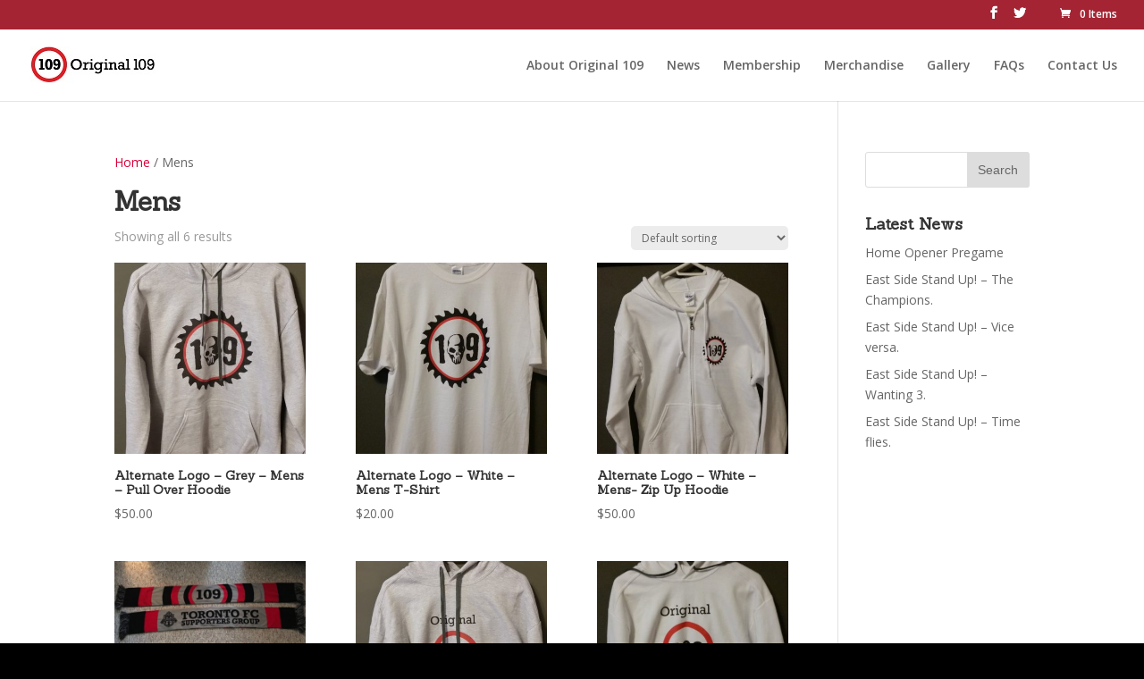

--- FILE ---
content_type: text/html; charset=UTF-8
request_url: http://www.original109.ca/product-category/mens/
body_size: 7982
content:
<!DOCTYPE html>
<html lang="en-US" xmlns:fb="https://www.facebook.com/2008/fbml" xmlns:addthis="https://www.addthis.com/help/api-spec" >
<head>
	<meta charset="UTF-8" />
<meta http-equiv="X-UA-Compatible" content="IE=edge">
	<link rel="pingback" href="http://www.original109.ca/xmlrpc.php" />

	<script type="text/javascript">
		document.documentElement.className = 'js';
	</script>

	<script>var et_site_url='http://www.original109.ca';var et_post_id='0';function et_core_page_resource_fallback(a,b){"undefined"===typeof b&&(b=a.sheet.cssRules&&0===a.sheet.cssRules.length);b&&(a.onerror=null,a.onload=null,a.href?a.href=et_site_url+"/?et_core_page_resource="+a.id+et_post_id:a.src&&(a.src=et_site_url+"/?et_core_page_resource="+a.id+et_post_id))}
</script><title>Mens | Original 109 - Official Toronto FC Fan Supporter Group</title>
<meta name='robots' content='max-image-preview:large' />
<link rel='dns-prefetch' href='//fonts.googleapis.com' />
<link rel="alternate" type="application/rss+xml" title="Original 109 - Official Toronto FC Fan Supporter Group &raquo; Feed" href="http://www.original109.ca/feed/" />
<link rel="alternate" type="application/rss+xml" title="Original 109 - Official Toronto FC Fan Supporter Group &raquo; Comments Feed" href="http://www.original109.ca/comments/feed/" />
<link rel="alternate" type="application/rss+xml" title="Original 109 - Official Toronto FC Fan Supporter Group &raquo; Mens Category Feed" href="http://www.original109.ca/product-category/mens/feed/" />
<meta content="Divi v.3.19.9" name="generator"/><style id='wp-img-auto-sizes-contain-inline-css' type='text/css'>
img:is([sizes=auto i],[sizes^="auto," i]){contain-intrinsic-size:3000px 1500px}
/*# sourceURL=wp-img-auto-sizes-contain-inline-css */
</style>
<style id='wp-emoji-styles-inline-css' type='text/css'>

	img.wp-smiley, img.emoji {
		display: inline !important;
		border: none !important;
		box-shadow: none !important;
		height: 1em !important;
		width: 1em !important;
		margin: 0 0.07em !important;
		vertical-align: -0.1em !important;
		background: none !important;
		padding: 0 !important;
	}
/*# sourceURL=wp-emoji-styles-inline-css */
</style>
<link rel='stylesheet' id='woocommerce-layout-css' href='http://www.original109.ca/wp-content/plugins/woocommerce/assets/css/woocommerce-layout.css?ver=10.4.3' type='text/css' media='all' />
<link rel='stylesheet' id='woocommerce-smallscreen-css' href='http://www.original109.ca/wp-content/plugins/woocommerce/assets/css/woocommerce-smallscreen.css?ver=10.4.3' type='text/css' media='only screen and (max-width: 768px)' />
<link rel='stylesheet' id='woocommerce-general-css' href='http://www.original109.ca/wp-content/plugins/woocommerce/assets/css/woocommerce.css?ver=10.4.3' type='text/css' media='all' />
<style id='woocommerce-inline-inline-css' type='text/css'>
.woocommerce form .form-row .required { visibility: visible; }
/*# sourceURL=woocommerce-inline-inline-css */
</style>
<link rel='stylesheet' id='divi-fonts-css' href='http://fonts.googleapis.com/css?family=Open+Sans:300italic,400italic,600italic,700italic,800italic,400,300,600,700,800&#038;subset=latin,latin-ext' type='text/css' media='all' />
<link rel='stylesheet' id='divi-style-css' href='http://www.original109.ca/wp-content/themes/Divi/style.css?ver=3.19.9' type='text/css' media='all' />
<link rel='stylesheet' id='addthis_all_pages-css' href='http://www.original109.ca/wp-content/plugins/addthis/frontend/build/addthis_wordpress_public.min.css?ver=6.9' type='text/css' media='all' />
<link rel='stylesheet' id='dashicons-css' href='http://www.original109.ca/wp-includes/css/dashicons.min.css?ver=6.9' type='text/css' media='all' />
<script type="text/javascript" src="http://www.original109.ca/wp-includes/js/jquery/jquery.min.js?ver=3.7.1" id="jquery-core-js"></script>
<script type="text/javascript" src="http://www.original109.ca/wp-includes/js/jquery/jquery-migrate.min.js?ver=3.4.1" id="jquery-migrate-js"></script>
<script type="text/javascript" src="http://www.original109.ca/wp-content/plugins/woocommerce/assets/js/jquery-blockui/jquery.blockUI.min.js?ver=2.7.0-wc.10.4.3" id="wc-jquery-blockui-js" defer="defer" data-wp-strategy="defer"></script>
<script type="text/javascript" id="wc-add-to-cart-js-extra">
/* <![CDATA[ */
var wc_add_to_cart_params = {"ajax_url":"/wp-admin/admin-ajax.php","wc_ajax_url":"/?wc-ajax=%%endpoint%%","i18n_view_cart":"View cart","cart_url":"http://www.original109.ca/cart/","is_cart":"","cart_redirect_after_add":"no"};
//# sourceURL=wc-add-to-cart-js-extra
/* ]]> */
</script>
<script type="text/javascript" src="http://www.original109.ca/wp-content/plugins/woocommerce/assets/js/frontend/add-to-cart.min.js?ver=10.4.3" id="wc-add-to-cart-js" defer="defer" data-wp-strategy="defer"></script>
<script type="text/javascript" src="http://www.original109.ca/wp-content/plugins/woocommerce/assets/js/js-cookie/js.cookie.min.js?ver=2.1.4-wc.10.4.3" id="wc-js-cookie-js" defer="defer" data-wp-strategy="defer"></script>
<script type="text/javascript" id="woocommerce-js-extra">
/* <![CDATA[ */
var woocommerce_params = {"ajax_url":"/wp-admin/admin-ajax.php","wc_ajax_url":"/?wc-ajax=%%endpoint%%","i18n_password_show":"Show password","i18n_password_hide":"Hide password"};
//# sourceURL=woocommerce-js-extra
/* ]]> */
</script>
<script type="text/javascript" src="http://www.original109.ca/wp-content/plugins/woocommerce/assets/js/frontend/woocommerce.min.js?ver=10.4.3" id="woocommerce-js" defer="defer" data-wp-strategy="defer"></script>
<link rel="https://api.w.org/" href="http://www.original109.ca/wp-json/" /><link rel="alternate" title="JSON" type="application/json" href="http://www.original109.ca/wp-json/wp/v2/product_cat/33" /><link rel="EditURI" type="application/rsd+xml" title="RSD" href="http://www.original109.ca/xmlrpc.php?rsd" />
<meta name="generator" content="WordPress 6.9" />
<meta name="generator" content="WooCommerce 10.4.3" />
<meta name="viewport" content="width=device-width, initial-scale=1.0, maximum-scale=1.0, user-scalable=0" /><link rel="shortcut icon" href="http://www.original109.ca/wp-content/uploads/2017/02/favic.png" />	<noscript><style>.woocommerce-product-gallery{ opacity: 1 !important; }</style></noscript>
	<style type="text/css" id="custom-background-css">
body.custom-background { background-color: #000000; }
</style>
	<link rel="stylesheet" id="et-divi-customizer-global-cached-inline-styles" href="http://www.original109.ca/wp-content/cache/et/global/et-divi-customizer-global-17688346320096.min.css" onerror="et_core_page_resource_fallback(this, true)" onload="et_core_page_resource_fallback(this)" /><link rel='stylesheet' id='wc-blocks-style-css' href='http://www.original109.ca/wp-content/plugins/woocommerce/assets/client/blocks/wc-blocks.css?ver=wc-10.4.3' type='text/css' media='all' />
<link rel='stylesheet' id='et-builder-googlefonts-css' href='http://fonts.googleapis.com/css?family=Sanchez:regular,italic&#038;subset=latin,latin-ext' type='text/css' media='all' />
</head>
<body class="archive tax-product_cat term-mens term-33 custom-background wp-theme-Divi theme-Divi woocommerce woocommerce-page woocommerce-no-js et_pb_button_helper_class et_fullwidth_nav et_fullwidth_secondary_nav et_fixed_nav et_show_nav et_cover_background et_secondary_nav_enabled et_pb_gutter osx et_pb_gutters3 et_primary_nav_dropdown_animation_fade et_secondary_nav_dropdown_animation_slide et_pb_footer_columns4 et_header_style_left et_right_sidebar et_divi_theme et-db et_minified_js et_minified_css">
	<div id="page-container">

					<div id="top-header">
			<div class="container clearfix">

			
				<div id="et-secondary-menu">
				<ul class="et-social-icons">

	<li class="et-social-icon et-social-facebook">
		<a href="https://www.facebook.com/groups/259914614188730/" class="icon">
			<span>Facebook</span>
		</a>
	</li>
	<li class="et-social-icon et-social-twitter">
		<a href="https://twitter.com/originaltfc109" class="icon">
			<span>Twitter</span>
		</a>
	</li>

</ul><a href="http://www.original109.ca/cart/" class="et-cart-info">
				<span>0 Items</span>
			</a>				</div> <!-- #et-secondary-menu -->

			</div> <!-- .container -->
		</div> <!-- #top-header -->
		
	
			<header id="main-header" data-height-onload="66">
			<div class="container clearfix et_menu_container">
							<div class="logo_container">
					<span class="logo_helper"></span>
					<a href="http://www.original109.ca/">
						<img src="http://www.original109.ca/wp-content/uploads/2017/02/original109-toronto-fc-supporters-group-logo.jpg" alt="Original 109 - Official Toronto FC Fan Supporter Group" id="logo" data-height-percentage="54" />
					</a>
				</div>
							<div id="et-top-navigation" data-height="66" data-fixed-height="40">
											<nav id="top-menu-nav">
						<ul id="top-menu" class="nav"><li id="menu-item-1485" class="menu-item menu-item-type-post_type menu-item-object-page menu-item-1485"><a href="http://www.original109.ca/about-original-109/">About Original 109</a></li>
<li id="menu-item-1622" class="menu-item menu-item-type-post_type menu-item-object-page menu-item-1622"><a href="http://www.original109.ca/news/">News</a></li>
<li id="menu-item-1491" class="menu-item menu-item-type-post_type menu-item-object-page menu-item-1491"><a href="http://www.original109.ca/membership/">Membership</a></li>
<li id="menu-item-1728" class="menu-item menu-item-type-post_type menu-item-object-page menu-item-1728"><a href="http://www.original109.ca/merchandise/">Merchandise</a></li>
<li id="menu-item-1519" class="menu-item menu-item-type-post_type menu-item-object-page menu-item-1519"><a href="http://www.original109.ca/gallery/">Gallery</a></li>
<li id="menu-item-1497" class="menu-item menu-item-type-post_type menu-item-object-page menu-item-1497"><a href="http://www.original109.ca/faqs/">FAQs</a></li>
<li id="menu-item-1500" class="menu-item menu-item-type-post_type menu-item-object-page menu-item-1500"><a href="http://www.original109.ca/contact-us/">Contact Us</a></li>
</ul>						</nav>
					
					
					
					
					<div id="et_mobile_nav_menu">
				<div class="mobile_nav closed">
					<span class="select_page">Select Page</span>
					<span class="mobile_menu_bar mobile_menu_bar_toggle"></span>
				</div>
			</div>				</div> <!-- #et-top-navigation -->
			</div> <!-- .container -->
			<div class="et_search_outer">
				<div class="container et_search_form_container">
					<form role="search" method="get" class="et-search-form" action="http://www.original109.ca/">
					<input type="search" class="et-search-field" placeholder="Search &hellip;" value="" name="s" title="Search for:" />					</form>
					<span class="et_close_search_field"></span>
				</div>
			</div>
		</header> <!-- #main-header -->
			<div id="et-main-area">
	
		<div id="main-content">
			<div class="container">
				<div id="content-area" class="clearfix">
					<div id="left-area"><nav class="woocommerce-breadcrumb" aria-label="Breadcrumb"><a href="http://www.original109.ca">Home</a>&nbsp;&#47;&nbsp;Mens</nav><header class="woocommerce-products-header">
			<h1 class="woocommerce-products-header__title page-title">Mens</h1>
	
	</header>
<div class="woocommerce-notices-wrapper"></div><p class="woocommerce-result-count" role="alert" aria-relevant="all" >
	Showing all 6 results</p>
<form class="woocommerce-ordering" method="get">
		<select
		name="orderby"
		class="orderby"
					aria-label="Shop order"
			>
					<option value="menu_order"  selected='selected'>Default sorting</option>
					<option value="popularity" >Sort by popularity</option>
					<option value="rating" >Sort by average rating</option>
					<option value="date" >Sort by latest</option>
					<option value="price" >Sort by price: low to high</option>
					<option value="price-desc" >Sort by price: high to low</option>
			</select>
	<input type="hidden" name="paged" value="1" />
	</form>
<ul class="products columns-4">
<li class="product type-product post-1717 status-publish first instock product_cat-mens product_tag-hoodie product_tag-mens has-post-thumbnail shipping-taxable purchasable product-type-simple">
	<a href="http://www.original109.ca/product/alternate-logo-mens-pull-over-hoodie/" class="woocommerce-LoopProduct-link woocommerce-loop-product__link"><span class="et_shop_image"><img width="400" height="400" src="http://www.original109.ca/wp-content/uploads/2017/03/2017-Alternate-Logo-Mens-Pull-Over-Hoodie-Grey-Front-400x400.jpg" class="attachment-woocommerce_thumbnail size-woocommerce_thumbnail" alt="Alternate Logo - Grey - Mens - Pull Over Hoodie" decoding="async" fetchpriority="high" srcset="http://www.original109.ca/wp-content/uploads/2017/03/2017-Alternate-Logo-Mens-Pull-Over-Hoodie-Grey-Front-400x400.jpg 400w, http://www.original109.ca/wp-content/uploads/2017/03/2017-Alternate-Logo-Mens-Pull-Over-Hoodie-Grey-Front-100x100.jpg 100w, http://www.original109.ca/wp-content/uploads/2017/03/2017-Alternate-Logo-Mens-Pull-Over-Hoodie-Grey-Front-150x150.jpg 150w" sizes="(max-width: 400px) 100vw, 400px" /><span class="et_overlay"></span></span><h2 class="woocommerce-loop-product__title">Alternate Logo &#8211; Grey &#8211; Mens &#8211; Pull Over Hoodie</h2>
	<span class="price"><span class="woocommerce-Price-amount amount"><bdi><span class="woocommerce-Price-currencySymbol">&#36;</span>50.00</bdi></span></span>
</a></li>
<li class="product type-product post-1729 status-publish instock product_cat-mens product_tag-mens product_tag-t-shirt has-post-thumbnail shipping-taxable purchasable product-type-simple">
	<a href="http://www.original109.ca/product/alternate-logo-white-mens-t-shirt/" class="woocommerce-LoopProduct-link woocommerce-loop-product__link"><span class="et_shop_image"><img width="400" height="400" src="http://www.original109.ca/wp-content/uploads/2017/03/2017-Alternate-Logo-Mens-T-Shirt-White-Front-1-1-400x400.jpg" class="attachment-woocommerce_thumbnail size-woocommerce_thumbnail" alt="Alternate Logo - White - Mens T-Shirt" decoding="async" srcset="http://www.original109.ca/wp-content/uploads/2017/03/2017-Alternate-Logo-Mens-T-Shirt-White-Front-1-1-400x400.jpg 400w, http://www.original109.ca/wp-content/uploads/2017/03/2017-Alternate-Logo-Mens-T-Shirt-White-Front-1-1-100x100.jpg 100w, http://www.original109.ca/wp-content/uploads/2017/03/2017-Alternate-Logo-Mens-T-Shirt-White-Front-1-1-150x150.jpg 150w" sizes="(max-width: 400px) 100vw, 400px" /><span class="et_overlay"></span></span><h2 class="woocommerce-loop-product__title">Alternate Logo &#8211; White &#8211; Mens T-Shirt</h2>
	<span class="price"><span class="woocommerce-Price-amount amount"><bdi><span class="woocommerce-Price-currencySymbol">&#36;</span>20.00</bdi></span></span>
</a></li>
<li class="product type-product post-1734 status-publish instock product_cat-mens product_tag-hoodie product_tag-mens has-post-thumbnail shipping-taxable purchasable product-type-simple">
	<a href="http://www.original109.ca/product/alternate-logo-white-mens-zip-up-hoodie/" class="woocommerce-LoopProduct-link woocommerce-loop-product__link"><span class="et_shop_image"><img width="400" height="400" src="http://www.original109.ca/wp-content/uploads/2017/03/2017-Alternate-Logo-Mens-Zip-Up-Hoodie-White-Front-400x400.jpg" class="attachment-woocommerce_thumbnail size-woocommerce_thumbnail" alt="Alternate Logo - White - Mens- Zip Up Hoodie" decoding="async" srcset="http://www.original109.ca/wp-content/uploads/2017/03/2017-Alternate-Logo-Mens-Zip-Up-Hoodie-White-Front-400x400.jpg 400w, http://www.original109.ca/wp-content/uploads/2017/03/2017-Alternate-Logo-Mens-Zip-Up-Hoodie-White-Front-100x100.jpg 100w, http://www.original109.ca/wp-content/uploads/2017/03/2017-Alternate-Logo-Mens-Zip-Up-Hoodie-White-Front-150x150.jpg 150w" sizes="(max-width: 400px) 100vw, 400px" /><span class="et_overlay"></span></span><h2 class="woocommerce-loop-product__title">Alternate Logo &#8211; White &#8211; Mens- Zip Up Hoodie</h2>
	<span class="price"><span class="woocommerce-Price-amount amount"><bdi><span class="woocommerce-Price-currencySymbol">&#36;</span>50.00</bdi></span></span>
</a></li>
<li class="product type-product post-1759 status-publish last instock product_cat-ladies product_cat-mens product_tag-scarf has-post-thumbnail featured shipping-taxable purchasable product-type-simple">
	<a href="http://www.original109.ca/product/original-109-official-scarf/" class="woocommerce-LoopProduct-link woocommerce-loop-product__link"><span class="et_shop_image"><img width="400" height="200" src="http://www.original109.ca/wp-content/uploads/2017/03/Original-109-Scarf.jpg" class="attachment-woocommerce_thumbnail size-woocommerce_thumbnail" alt="Original 109 Official Scarf" decoding="async" loading="lazy" srcset="http://www.original109.ca/wp-content/uploads/2017/03/Original-109-Scarf.jpg 800w, http://www.original109.ca/wp-content/uploads/2017/03/Original-109-Scarf-510x254.jpg 510w, http://www.original109.ca/wp-content/uploads/2017/03/Original-109-Scarf-300x150.jpg 300w, http://www.original109.ca/wp-content/uploads/2017/03/Original-109-Scarf-768x383.jpg 768w" sizes="auto, (max-width: 400px) 100vw, 400px" /><span class="et_overlay"></span></span><h2 class="woocommerce-loop-product__title">Original 109 Official Scarf</h2>
	<span class="price"><span class="woocommerce-Price-amount amount"><bdi><span class="woocommerce-Price-currencySymbol">&#36;</span>25.00</bdi></span></span>
</a></li>
<li class="product type-product post-1741 status-publish first instock product_cat-mens product_tag-grey product_tag-hoodie product_tag-mens has-post-thumbnail shipping-taxable purchasable product-type-simple">
	<a href="http://www.original109.ca/product/primary-logo-grey-mens-pull-over-hoodie/" class="woocommerce-LoopProduct-link woocommerce-loop-product__link"><span class="et_shop_image"><img width="400" height="400" src="http://www.original109.ca/wp-content/uploads/2017/03/2017-Primary-Logo-Mens-Pull-Over-Hoodie-Grey-Front-400x400.jpg" class="attachment-woocommerce_thumbnail size-woocommerce_thumbnail" alt="Primary Logo - Grey - Mens - Pull Over Hoodie" decoding="async" loading="lazy" srcset="http://www.original109.ca/wp-content/uploads/2017/03/2017-Primary-Logo-Mens-Pull-Over-Hoodie-Grey-Front-400x400.jpg 400w, http://www.original109.ca/wp-content/uploads/2017/03/2017-Primary-Logo-Mens-Pull-Over-Hoodie-Grey-Front-100x100.jpg 100w, http://www.original109.ca/wp-content/uploads/2017/03/2017-Primary-Logo-Mens-Pull-Over-Hoodie-Grey-Front-150x150.jpg 150w" sizes="auto, (max-width: 400px) 100vw, 400px" /><span class="et_overlay"></span></span><h2 class="woocommerce-loop-product__title">Primary Logo &#8211; Grey &#8211; Mens &#8211; Pull Over Hoodie</h2>
	<span class="price"><span class="woocommerce-Price-amount amount"><bdi><span class="woocommerce-Price-currencySymbol">&#36;</span>50.00</bdi></span></span>
</a></li>
<li class="product type-product post-1756 status-publish instock product_cat-mens product_tag-hoodie product_tag-mens product_tag-white has-post-thumbnail shipping-taxable purchasable product-type-simple">
	<a href="http://www.original109.ca/product/primary-logo-white-mens-pull-over-hoodie/" class="woocommerce-LoopProduct-link woocommerce-loop-product__link"><span class="et_shop_image"><img width="400" height="400" src="http://www.original109.ca/wp-content/uploads/2017/03/2017-Primary-Logo-Mens-Pull-Over-Hoodie-White-Front-400x400.jpg" class="attachment-woocommerce_thumbnail size-woocommerce_thumbnail" alt="Primary Logo - White - Mens- Pull Over Hoodie" decoding="async" loading="lazy" srcset="http://www.original109.ca/wp-content/uploads/2017/03/2017-Primary-Logo-Mens-Pull-Over-Hoodie-White-Front-400x400.jpg 400w, http://www.original109.ca/wp-content/uploads/2017/03/2017-Primary-Logo-Mens-Pull-Over-Hoodie-White-Front-100x100.jpg 100w, http://www.original109.ca/wp-content/uploads/2017/03/2017-Primary-Logo-Mens-Pull-Over-Hoodie-White-Front-150x150.jpg 150w" sizes="auto, (max-width: 400px) 100vw, 400px" /><span class="et_overlay"></span></span><h2 class="woocommerce-loop-product__title">Primary Logo &#8211; White &#8211; Mens- Pull Over Hoodie</h2>
	<span class="price"><span class="woocommerce-Price-amount amount"><bdi><span class="woocommerce-Price-currencySymbol">&#36;</span>50.00</bdi></span></span>
</a></li>
</ul>
</div> <!-- #left-area -->	<div id="sidebar">
		<div id="search-2" class="et_pb_widget widget_search"><form role="search" method="get" id="searchform" class="searchform" action="http://www.original109.ca/">
				<div>
					<label class="screen-reader-text" for="s">Search for:</label>
					<input type="text" value="" name="s" id="s" />
					<input type="submit" id="searchsubmit" value="Search" />
				</div>
			</form></div> <!-- end .et_pb_widget -->
		<div id="recent-posts-2" class="et_pb_widget widget_recent_entries">
		<h4 class="widgettitle">Latest News</h4>
		<ul>
											<li>
					<a href="http://www.original109.ca/2019/03/11/home-opener-pregame/">Home Opener Pregame</a>
									</li>
											<li>
					<a href="http://www.original109.ca/2018/04/10/east-side-stand-up-the-champions/">East Side Stand Up! &#8211; The Champions.</a>
									</li>
											<li>
					<a href="http://www.original109.ca/2018/03/26/east-side-stand-up-vice-versa/">East Side Stand Up! &#8211; Vice versa.</a>
									</li>
											<li>
					<a href="http://www.original109.ca/2018/03/17/east-side-stand-up-wanting-3/">East Side Stand Up! &#8211; Wanting 3.</a>
									</li>
											<li>
					<a href="http://www.original109.ca/2018/03/09/east-side-stand-up-time-flies/">East Side Stand Up! &#8211; Time flies.</a>
									</li>
					</ul>

		</div> <!-- end .et_pb_widget -->	</div> <!-- end #sidebar -->

				</div> <!-- #content-area -->
			</div> <!-- .container -->
		</div> <!-- #main-content -->
			<footer id="main-footer">
				

		
				<div id="footer-bottom">
					<div class="container clearfix">
				<ul class="et-social-icons">

	<li class="et-social-icon et-social-facebook">
		<a href="https://www.facebook.com/groups/259914614188730/" class="icon">
			<span>Facebook</span>
		</a>
	</li>
	<li class="et-social-icon et-social-twitter">
		<a href="https://twitter.com/originaltfc109" class="icon">
			<span>Twitter</span>
		</a>
	</li>

</ul><div id="footer-info">© 2019 Original 109 Supporter Group</div>					</div>	<!-- .container -->
				</div>
			</footer> <!-- #main-footer -->
		</div> <!-- #et-main-area -->


	</div> <!-- #page-container -->

	<script type="speculationrules">
{"prefetch":[{"source":"document","where":{"and":[{"href_matches":"/*"},{"not":{"href_matches":["/wp-*.php","/wp-admin/*","/wp-content/uploads/*","/wp-content/*","/wp-content/plugins/*","/wp-content/themes/Divi/*","/*\\?(.+)"]}},{"not":{"selector_matches":"a[rel~=\"nofollow\"]"}},{"not":{"selector_matches":".no-prefetch, .no-prefetch a"}}]},"eagerness":"conservative"}]}
</script>
<script type="application/ld+json">{"@context":"https://schema.org/","@type":"BreadcrumbList","itemListElement":[{"@type":"ListItem","position":1,"item":{"name":"Home","@id":"http://www.original109.ca"}},{"@type":"ListItem","position":2,"item":{"name":"Mens","@id":"http://www.original109.ca/product-category/mens/"}}]}</script>	<script type="text/javascript">
			</script>
		<script type='text/javascript'>
		(function () {
			var c = document.body.className;
			c = c.replace(/woocommerce-no-js/, 'woocommerce-js');
			document.body.className = c;
		})();
	</script>
	<script data-cfasync="false" type="text/javascript">if (window.addthis_product === undefined) { window.addthis_product = "wpp"; } if (window.wp_product_version === undefined) { window.wp_product_version = "wpp-6.2.7"; } if (window.addthis_share === undefined) { window.addthis_share = {}; } if (window.addthis_config === undefined) { window.addthis_config = {"data_track_clickback":true,"ignore_server_config":true,"ui_atversion":"300"}; } if (window.addthis_layers === undefined) { window.addthis_layers = {}; } if (window.addthis_layers_tools === undefined) { window.addthis_layers_tools = [{"share":{"counts":"none","numPreferredServices":5,"mobile":false,"position":"left","theme":"transparent"}},{"sharedock":{"counts":"one","numPreferredServices":4,"mobileButtonSize":"large","position":"bottom","theme":"transparent"}}]; } else { window.addthis_layers_tools.push({"share":{"counts":"none","numPreferredServices":5,"mobile":false,"position":"left","theme":"transparent"}}); window.addthis_layers_tools.push({"sharedock":{"counts":"one","numPreferredServices":4,"mobileButtonSize":"large","position":"bottom","theme":"transparent"}});  } if (window.addthis_plugin_info === undefined) { window.addthis_plugin_info = {"info_status":"enabled","cms_name":"WordPress","plugin_name":"Share Buttons by AddThis","plugin_version":"6.2.7","plugin_mode":"WordPress","anonymous_profile_id":"wp-39916db29b0a84ddb417bfe9f92c6e4e","page_info":{"template":"archives","post_type":""},"sharing_enabled_on_post_via_metabox":false}; } 
                    (function() {
                      var first_load_interval_id = setInterval(function () {
                        if (typeof window.addthis !== 'undefined') {
                          window.clearInterval(first_load_interval_id);
                          if (typeof window.addthis_layers !== 'undefined' && Object.getOwnPropertyNames(window.addthis_layers).length > 0) {
                            window.addthis.layers(window.addthis_layers);
                          }
                          if (Array.isArray(window.addthis_layers_tools)) {
                            for (i = 0; i < window.addthis_layers_tools.length; i++) {
                              window.addthis.layers(window.addthis_layers_tools[i]);
                            }
                          }
                        }
                     },1000)
                    }());
                </script> <script data-cfasync="false" type="text/javascript" src="https://s7.addthis.com/js/300/addthis_widget.js#pubid=wp-39916db29b0a84ddb417bfe9f92c6e4e" async="async"></script><script type="text/javascript" id="divi-custom-script-js-extra">
/* <![CDATA[ */
var DIVI = {"item_count":"%d Item","items_count":"%d Items"};
var et_shortcodes_strings = {"previous":"Previous","next":"Next"};
var et_pb_custom = {"ajaxurl":"http://www.original109.ca/wp-admin/admin-ajax.php","images_uri":"http://www.original109.ca/wp-content/themes/Divi/images","builder_images_uri":"http://www.original109.ca/wp-content/themes/Divi/includes/builder/images","et_frontend_nonce":"d1f4943a25","subscription_failed":"Please, check the fields below to make sure you entered the correct information.","et_ab_log_nonce":"32528296eb","fill_message":"Please, fill in the following fields:","contact_error_message":"Please, fix the following errors:","invalid":"Invalid email","captcha":"Captcha","prev":"Prev","previous":"Previous","next":"Next","wrong_captcha":"You entered the wrong number in captcha.","ignore_waypoints":"no","is_divi_theme_used":"1","widget_search_selector":".widget_search","is_ab_testing_active":"","page_id":"1717","unique_test_id":"","ab_bounce_rate":"5","is_cache_plugin_active":"no","is_shortcode_tracking":"","tinymce_uri":""};
var et_pb_box_shadow_elements = [];
//# sourceURL=divi-custom-script-js-extra
/* ]]> */
</script>
<script type="text/javascript" src="http://www.original109.ca/wp-content/themes/Divi/js/custom.min.js?ver=3.19.9" id="divi-custom-script-js"></script>
<script type="text/javascript" src="http://www.original109.ca/wp-content/plugins/woocommerce/assets/js/sourcebuster/sourcebuster.min.js?ver=10.4.3" id="sourcebuster-js-js"></script>
<script type="text/javascript" id="wc-order-attribution-js-extra">
/* <![CDATA[ */
var wc_order_attribution = {"params":{"lifetime":1.0e-5,"session":30,"base64":false,"ajaxurl":"http://www.original109.ca/wp-admin/admin-ajax.php","prefix":"wc_order_attribution_","allowTracking":true},"fields":{"source_type":"current.typ","referrer":"current_add.rf","utm_campaign":"current.cmp","utm_source":"current.src","utm_medium":"current.mdm","utm_content":"current.cnt","utm_id":"current.id","utm_term":"current.trm","utm_source_platform":"current.plt","utm_creative_format":"current.fmt","utm_marketing_tactic":"current.tct","session_entry":"current_add.ep","session_start_time":"current_add.fd","session_pages":"session.pgs","session_count":"udata.vst","user_agent":"udata.uag"}};
//# sourceURL=wc-order-attribution-js-extra
/* ]]> */
</script>
<script type="text/javascript" src="http://www.original109.ca/wp-content/plugins/woocommerce/assets/js/frontend/order-attribution.min.js?ver=10.4.3" id="wc-order-attribution-js"></script>
<script type="text/javascript" src="http://www.original109.ca/wp-content/themes/Divi/core/admin/js/common.js?ver=3.19.9" id="et-core-common-js"></script>
<script id="wp-emoji-settings" type="application/json">
{"baseUrl":"https://s.w.org/images/core/emoji/17.0.2/72x72/","ext":".png","svgUrl":"https://s.w.org/images/core/emoji/17.0.2/svg/","svgExt":".svg","source":{"concatemoji":"http://www.original109.ca/wp-includes/js/wp-emoji-release.min.js?ver=6.9"}}
</script>
<script type="module">
/* <![CDATA[ */
/*! This file is auto-generated */
const a=JSON.parse(document.getElementById("wp-emoji-settings").textContent),o=(window._wpemojiSettings=a,"wpEmojiSettingsSupports"),s=["flag","emoji"];function i(e){try{var t={supportTests:e,timestamp:(new Date).valueOf()};sessionStorage.setItem(o,JSON.stringify(t))}catch(e){}}function c(e,t,n){e.clearRect(0,0,e.canvas.width,e.canvas.height),e.fillText(t,0,0);t=new Uint32Array(e.getImageData(0,0,e.canvas.width,e.canvas.height).data);e.clearRect(0,0,e.canvas.width,e.canvas.height),e.fillText(n,0,0);const a=new Uint32Array(e.getImageData(0,0,e.canvas.width,e.canvas.height).data);return t.every((e,t)=>e===a[t])}function p(e,t){e.clearRect(0,0,e.canvas.width,e.canvas.height),e.fillText(t,0,0);var n=e.getImageData(16,16,1,1);for(let e=0;e<n.data.length;e++)if(0!==n.data[e])return!1;return!0}function u(e,t,n,a){switch(t){case"flag":return n(e,"\ud83c\udff3\ufe0f\u200d\u26a7\ufe0f","\ud83c\udff3\ufe0f\u200b\u26a7\ufe0f")?!1:!n(e,"\ud83c\udde8\ud83c\uddf6","\ud83c\udde8\u200b\ud83c\uddf6")&&!n(e,"\ud83c\udff4\udb40\udc67\udb40\udc62\udb40\udc65\udb40\udc6e\udb40\udc67\udb40\udc7f","\ud83c\udff4\u200b\udb40\udc67\u200b\udb40\udc62\u200b\udb40\udc65\u200b\udb40\udc6e\u200b\udb40\udc67\u200b\udb40\udc7f");case"emoji":return!a(e,"\ud83e\u1fac8")}return!1}function f(e,t,n,a){let r;const o=(r="undefined"!=typeof WorkerGlobalScope&&self instanceof WorkerGlobalScope?new OffscreenCanvas(300,150):document.createElement("canvas")).getContext("2d",{willReadFrequently:!0}),s=(o.textBaseline="top",o.font="600 32px Arial",{});return e.forEach(e=>{s[e]=t(o,e,n,a)}),s}function r(e){var t=document.createElement("script");t.src=e,t.defer=!0,document.head.appendChild(t)}a.supports={everything:!0,everythingExceptFlag:!0},new Promise(t=>{let n=function(){try{var e=JSON.parse(sessionStorage.getItem(o));if("object"==typeof e&&"number"==typeof e.timestamp&&(new Date).valueOf()<e.timestamp+604800&&"object"==typeof e.supportTests)return e.supportTests}catch(e){}return null}();if(!n){if("undefined"!=typeof Worker&&"undefined"!=typeof OffscreenCanvas&&"undefined"!=typeof URL&&URL.createObjectURL&&"undefined"!=typeof Blob)try{var e="postMessage("+f.toString()+"("+[JSON.stringify(s),u.toString(),c.toString(),p.toString()].join(",")+"));",a=new Blob([e],{type:"text/javascript"});const r=new Worker(URL.createObjectURL(a),{name:"wpTestEmojiSupports"});return void(r.onmessage=e=>{i(n=e.data),r.terminate(),t(n)})}catch(e){}i(n=f(s,u,c,p))}t(n)}).then(e=>{for(const n in e)a.supports[n]=e[n],a.supports.everything=a.supports.everything&&a.supports[n],"flag"!==n&&(a.supports.everythingExceptFlag=a.supports.everythingExceptFlag&&a.supports[n]);var t;a.supports.everythingExceptFlag=a.supports.everythingExceptFlag&&!a.supports.flag,a.supports.everything||((t=a.source||{}).concatemoji?r(t.concatemoji):t.wpemoji&&t.twemoji&&(r(t.twemoji),r(t.wpemoji)))});
//# sourceURL=http://www.original109.ca/wp-includes/js/wp-emoji-loader.min.js
/* ]]> */
</script>
</body>
</html>


--- FILE ---
content_type: text/css
request_url: http://www.original109.ca/wp-content/cache/et/global/et-divi-customizer-global-17688346320096.min.css
body_size: 934
content:
a{color:#d80039}.nav li ul{border-color:#b2b2b2}#top-header,#et-secondary-nav li ul{background-color:#a42433}#top-menu li.current-menu-ancestor>a,#top-menu li.current-menu-item>a,.et_color_scheme_red #top-menu li.current-menu-ancestor>a,.et_color_scheme_red #top-menu li.current-menu-item>a,.et_color_scheme_pink #top-menu li.current-menu-ancestor>a,.et_color_scheme_pink #top-menu li.current-menu-item>a,.et_color_scheme_orange #top-menu li.current-menu-ancestor>a,.et_color_scheme_orange #top-menu li.current-menu-item>a,.et_color_scheme_green #top-menu li.current-menu-ancestor>a,.et_color_scheme_green #top-menu li.current-menu-item>a{color:#b2b2b2}#footer-widgets .footer-widget a,#footer-widgets .footer-widget li a,#footer-widgets .footer-widget li a:hover{color:#ffffff}.footer-widget{color:#ffffff}#footer-bottom{background-color:#000000}h1,h2,h3,h4,h5,h6,.et_quote_content blockquote p,.et_pb_slide_description .et_pb_slide_title{font-weight:bold;font-style:normal;text-transform:none;text-decoration:none;line-height:1.2em}.et_slide_in_menu_container,.et_slide_in_menu_container .et-search-field{letter-spacing:px}.et_slide_in_menu_container .et-search-field::-moz-placeholder{letter-spacing:px}.et_slide_in_menu_container .et-search-field::-webkit-input-placeholder{letter-spacing:px}.et_slide_in_menu_container .et-search-field:-ms-input-placeholder{letter-spacing:px}@media only screen and (min-width:981px){.et-fixed-header#top-header,.et-fixed-header#top-header #et-secondary-nav li ul{background-color:#a42433}.et-fixed-header #top-menu li.current-menu-ancestor>a,.et-fixed-header #top-menu li.current-menu-item>a{color:#b2b2b2!important}}@media only screen and (min-width:1350px){.et_pb_row{padding:27px 0}.et_pb_section{padding:54px 0}.single.et_pb_pagebuilder_layout.et_full_width_page .et_post_meta_wrapper{padding-top:81px}.et_pb_fullwidth_section{padding:0}}	h1,h2,h3,h4,h5,h6{font-family:'Sanchez',Georgia,"Times New Roman",serif}.et_pb_button{position:relative;padding:0.3em 1em;border:2px solid white;-webkit-border-radius:3px;-moz-border-radius:3px;border-radius:3px;background:black;font-size:20px;font-weight:500;color:white;line-height:1.7em!important;-webkit-transition:all 0.2s;-moz-transition:all 0.2s;transition:all 0.2s}.et_pb_module .et_pb_button:hover,.et_pb_button:hover{background:black;padding:0.3em 2em 0.3em 1em;border:2px solid transparent}.et_mobile_menu{display:none;visibility:visible;position:absolute;z-index:9999;left:0;width:100%;padding:5%;border-top:3px solid #c91041;opacity:1;background:#fff;-webkit-box-shadow:0 2px 5px rgba(0,0,0,0.1);-moz-box-shadow:0 2px 5px rgba(0,0,0,0.1);box-shadow:0 2px 5px rgba(0,0,0,0.1)}.et_pb_slide_content a:link{color:white;font-weight:bold;text-decoration:underline}.et_pb_slide_content a:visited{color:white;font-weight:bold;text-decoration:underline}.et_pb_slide_content a:hover{color:white;font-weight:bold;text-decoration:underline}.et_pb_slide_content a:active{color:white;font-weight:bold;text-decoration:underline}